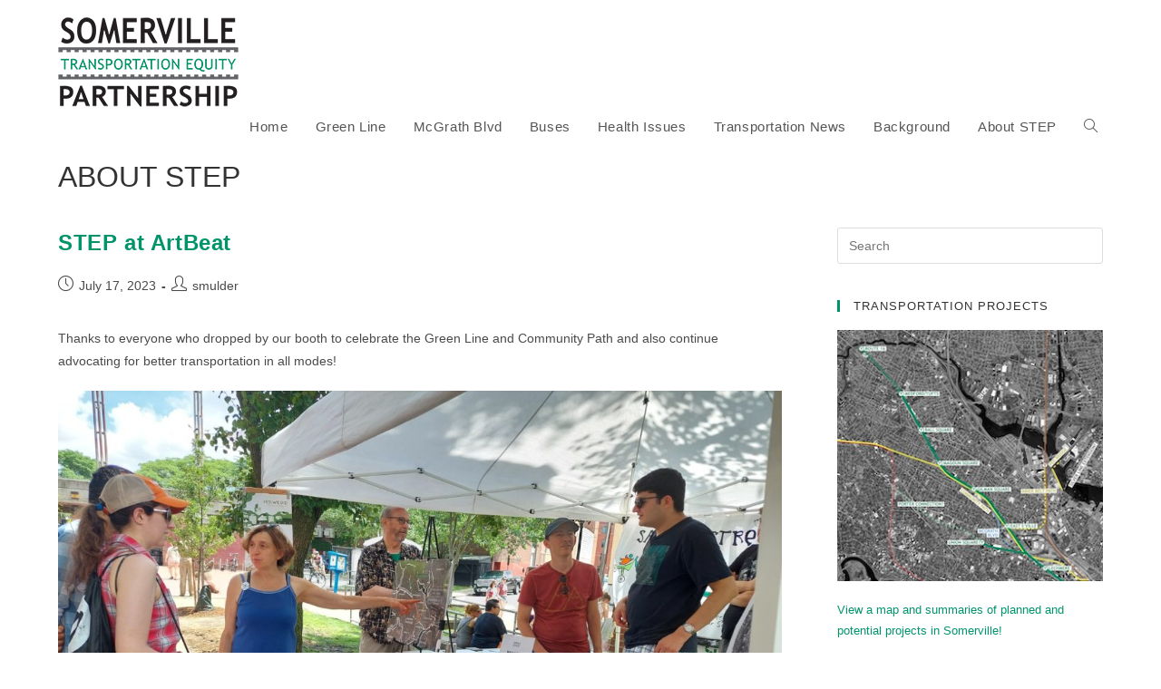

--- FILE ---
content_type: text/html; charset=UTF-8
request_url: https://www.somervillestep.org/category/about-step/
body_size: 13850
content:
<!DOCTYPE html>
<html class="html" lang="en-US">
<head>
	<meta charset="UTF-8">
	<link rel="profile" href="https://gmpg.org/xfn/11">

	<title>About STEP &#8211; Somerville Transportation Equity Partnership</title>
<meta name='robots' content='max-image-preview:large' />
	<style>img:is([sizes="auto" i], [sizes^="auto," i]) { contain-intrinsic-size: 3000px 1500px }</style>
	<meta name="viewport" content="width=device-width, initial-scale=1"><link rel="alternate" type="application/rss+xml" title="Somerville Transportation Equity Partnership &raquo; Feed" href="https://www.somervillestep.org/feed/" />
<link rel="alternate" type="application/rss+xml" title="Somerville Transportation Equity Partnership &raquo; Comments Feed" href="https://www.somervillestep.org/comments/feed/" />
<link rel="alternate" type="application/rss+xml" title="Somerville Transportation Equity Partnership &raquo; About STEP Category Feed" href="https://www.somervillestep.org/category/about-step/feed/" />
		<!-- This site uses the Google Analytics by MonsterInsights plugin v9.4.1 - Using Analytics tracking - https://www.monsterinsights.com/ -->
		<!-- Note: MonsterInsights is not currently configured on this site. The site owner needs to authenticate with Google Analytics in the MonsterInsights settings panel. -->
					<!-- No tracking code set -->
				<!-- / Google Analytics by MonsterInsights -->
		<script>
window._wpemojiSettings = {"baseUrl":"https:\/\/s.w.org\/images\/core\/emoji\/15.0.3\/72x72\/","ext":".png","svgUrl":"https:\/\/s.w.org\/images\/core\/emoji\/15.0.3\/svg\/","svgExt":".svg","source":{"concatemoji":"https:\/\/www.somervillestep.org\/wp-includes\/js\/wp-emoji-release.min.js?ver=f1d25910df5fb90c5aacc3b6ee5e9c70"}};
/*! This file is auto-generated */
!function(i,n){var o,s,e;function c(e){try{var t={supportTests:e,timestamp:(new Date).valueOf()};sessionStorage.setItem(o,JSON.stringify(t))}catch(e){}}function p(e,t,n){e.clearRect(0,0,e.canvas.width,e.canvas.height),e.fillText(t,0,0);var t=new Uint32Array(e.getImageData(0,0,e.canvas.width,e.canvas.height).data),r=(e.clearRect(0,0,e.canvas.width,e.canvas.height),e.fillText(n,0,0),new Uint32Array(e.getImageData(0,0,e.canvas.width,e.canvas.height).data));return t.every(function(e,t){return e===r[t]})}function u(e,t,n){switch(t){case"flag":return n(e,"\ud83c\udff3\ufe0f\u200d\u26a7\ufe0f","\ud83c\udff3\ufe0f\u200b\u26a7\ufe0f")?!1:!n(e,"\ud83c\uddfa\ud83c\uddf3","\ud83c\uddfa\u200b\ud83c\uddf3")&&!n(e,"\ud83c\udff4\udb40\udc67\udb40\udc62\udb40\udc65\udb40\udc6e\udb40\udc67\udb40\udc7f","\ud83c\udff4\u200b\udb40\udc67\u200b\udb40\udc62\u200b\udb40\udc65\u200b\udb40\udc6e\u200b\udb40\udc67\u200b\udb40\udc7f");case"emoji":return!n(e,"\ud83d\udc26\u200d\u2b1b","\ud83d\udc26\u200b\u2b1b")}return!1}function f(e,t,n){var r="undefined"!=typeof WorkerGlobalScope&&self instanceof WorkerGlobalScope?new OffscreenCanvas(300,150):i.createElement("canvas"),a=r.getContext("2d",{willReadFrequently:!0}),o=(a.textBaseline="top",a.font="600 32px Arial",{});return e.forEach(function(e){o[e]=t(a,e,n)}),o}function t(e){var t=i.createElement("script");t.src=e,t.defer=!0,i.head.appendChild(t)}"undefined"!=typeof Promise&&(o="wpEmojiSettingsSupports",s=["flag","emoji"],n.supports={everything:!0,everythingExceptFlag:!0},e=new Promise(function(e){i.addEventListener("DOMContentLoaded",e,{once:!0})}),new Promise(function(t){var n=function(){try{var e=JSON.parse(sessionStorage.getItem(o));if("object"==typeof e&&"number"==typeof e.timestamp&&(new Date).valueOf()<e.timestamp+604800&&"object"==typeof e.supportTests)return e.supportTests}catch(e){}return null}();if(!n){if("undefined"!=typeof Worker&&"undefined"!=typeof OffscreenCanvas&&"undefined"!=typeof URL&&URL.createObjectURL&&"undefined"!=typeof Blob)try{var e="postMessage("+f.toString()+"("+[JSON.stringify(s),u.toString(),p.toString()].join(",")+"));",r=new Blob([e],{type:"text/javascript"}),a=new Worker(URL.createObjectURL(r),{name:"wpTestEmojiSupports"});return void(a.onmessage=function(e){c(n=e.data),a.terminate(),t(n)})}catch(e){}c(n=f(s,u,p))}t(n)}).then(function(e){for(var t in e)n.supports[t]=e[t],n.supports.everything=n.supports.everything&&n.supports[t],"flag"!==t&&(n.supports.everythingExceptFlag=n.supports.everythingExceptFlag&&n.supports[t]);n.supports.everythingExceptFlag=n.supports.everythingExceptFlag&&!n.supports.flag,n.DOMReady=!1,n.readyCallback=function(){n.DOMReady=!0}}).then(function(){return e}).then(function(){var e;n.supports.everything||(n.readyCallback(),(e=n.source||{}).concatemoji?t(e.concatemoji):e.wpemoji&&e.twemoji&&(t(e.twemoji),t(e.wpemoji)))}))}((window,document),window._wpemojiSettings);
</script>
<style id='wp-emoji-styles-inline-css'>

	img.wp-smiley, img.emoji {
		display: inline !important;
		border: none !important;
		box-shadow: none !important;
		height: 1em !important;
		width: 1em !important;
		margin: 0 0.07em !important;
		vertical-align: -0.1em !important;
		background: none !important;
		padding: 0 !important;
	}
</style>
<link rel='stylesheet' id='wp-block-library-css' href='https://www.somervillestep.org/wp-includes/css/dist/block-library/style.min.css?ver=f1d25910df5fb90c5aacc3b6ee5e9c70' media='all' />
<style id='wp-block-library-theme-inline-css'>
.wp-block-audio :where(figcaption){color:#555;font-size:13px;text-align:center}.is-dark-theme .wp-block-audio :where(figcaption){color:#ffffffa6}.wp-block-audio{margin:0 0 1em}.wp-block-code{border:1px solid #ccc;border-radius:4px;font-family:Menlo,Consolas,monaco,monospace;padding:.8em 1em}.wp-block-embed :where(figcaption){color:#555;font-size:13px;text-align:center}.is-dark-theme .wp-block-embed :where(figcaption){color:#ffffffa6}.wp-block-embed{margin:0 0 1em}.blocks-gallery-caption{color:#555;font-size:13px;text-align:center}.is-dark-theme .blocks-gallery-caption{color:#ffffffa6}:root :where(.wp-block-image figcaption){color:#555;font-size:13px;text-align:center}.is-dark-theme :root :where(.wp-block-image figcaption){color:#ffffffa6}.wp-block-image{margin:0 0 1em}.wp-block-pullquote{border-bottom:4px solid;border-top:4px solid;color:currentColor;margin-bottom:1.75em}.wp-block-pullquote cite,.wp-block-pullquote footer,.wp-block-pullquote__citation{color:currentColor;font-size:.8125em;font-style:normal;text-transform:uppercase}.wp-block-quote{border-left:.25em solid;margin:0 0 1.75em;padding-left:1em}.wp-block-quote cite,.wp-block-quote footer{color:currentColor;font-size:.8125em;font-style:normal;position:relative}.wp-block-quote:where(.has-text-align-right){border-left:none;border-right:.25em solid;padding-left:0;padding-right:1em}.wp-block-quote:where(.has-text-align-center){border:none;padding-left:0}.wp-block-quote.is-large,.wp-block-quote.is-style-large,.wp-block-quote:where(.is-style-plain){border:none}.wp-block-search .wp-block-search__label{font-weight:700}.wp-block-search__button{border:1px solid #ccc;padding:.375em .625em}:where(.wp-block-group.has-background){padding:1.25em 2.375em}.wp-block-separator.has-css-opacity{opacity:.4}.wp-block-separator{border:none;border-bottom:2px solid;margin-left:auto;margin-right:auto}.wp-block-separator.has-alpha-channel-opacity{opacity:1}.wp-block-separator:not(.is-style-wide):not(.is-style-dots){width:100px}.wp-block-separator.has-background:not(.is-style-dots){border-bottom:none;height:1px}.wp-block-separator.has-background:not(.is-style-wide):not(.is-style-dots){height:2px}.wp-block-table{margin:0 0 1em}.wp-block-table td,.wp-block-table th{word-break:normal}.wp-block-table :where(figcaption){color:#555;font-size:13px;text-align:center}.is-dark-theme .wp-block-table :where(figcaption){color:#ffffffa6}.wp-block-video :where(figcaption){color:#555;font-size:13px;text-align:center}.is-dark-theme .wp-block-video :where(figcaption){color:#ffffffa6}.wp-block-video{margin:0 0 1em}:root :where(.wp-block-template-part.has-background){margin-bottom:0;margin-top:0;padding:1.25em 2.375em}
</style>
<style id='classic-theme-styles-inline-css'>
/*! This file is auto-generated */
.wp-block-button__link{color:#fff;background-color:#32373c;border-radius:9999px;box-shadow:none;text-decoration:none;padding:calc(.667em + 2px) calc(1.333em + 2px);font-size:1.125em}.wp-block-file__button{background:#32373c;color:#fff;text-decoration:none}
</style>
<style id='global-styles-inline-css'>
:root{--wp--preset--aspect-ratio--square: 1;--wp--preset--aspect-ratio--4-3: 4/3;--wp--preset--aspect-ratio--3-4: 3/4;--wp--preset--aspect-ratio--3-2: 3/2;--wp--preset--aspect-ratio--2-3: 2/3;--wp--preset--aspect-ratio--16-9: 16/9;--wp--preset--aspect-ratio--9-16: 9/16;--wp--preset--color--black: #000000;--wp--preset--color--cyan-bluish-gray: #abb8c3;--wp--preset--color--white: #ffffff;--wp--preset--color--pale-pink: #f78da7;--wp--preset--color--vivid-red: #cf2e2e;--wp--preset--color--luminous-vivid-orange: #ff6900;--wp--preset--color--luminous-vivid-amber: #fcb900;--wp--preset--color--light-green-cyan: #7bdcb5;--wp--preset--color--vivid-green-cyan: #00d084;--wp--preset--color--pale-cyan-blue: #8ed1fc;--wp--preset--color--vivid-cyan-blue: #0693e3;--wp--preset--color--vivid-purple: #9b51e0;--wp--preset--gradient--vivid-cyan-blue-to-vivid-purple: linear-gradient(135deg,rgba(6,147,227,1) 0%,rgb(155,81,224) 100%);--wp--preset--gradient--light-green-cyan-to-vivid-green-cyan: linear-gradient(135deg,rgb(122,220,180) 0%,rgb(0,208,130) 100%);--wp--preset--gradient--luminous-vivid-amber-to-luminous-vivid-orange: linear-gradient(135deg,rgba(252,185,0,1) 0%,rgba(255,105,0,1) 100%);--wp--preset--gradient--luminous-vivid-orange-to-vivid-red: linear-gradient(135deg,rgba(255,105,0,1) 0%,rgb(207,46,46) 100%);--wp--preset--gradient--very-light-gray-to-cyan-bluish-gray: linear-gradient(135deg,rgb(238,238,238) 0%,rgb(169,184,195) 100%);--wp--preset--gradient--cool-to-warm-spectrum: linear-gradient(135deg,rgb(74,234,220) 0%,rgb(151,120,209) 20%,rgb(207,42,186) 40%,rgb(238,44,130) 60%,rgb(251,105,98) 80%,rgb(254,248,76) 100%);--wp--preset--gradient--blush-light-purple: linear-gradient(135deg,rgb(255,206,236) 0%,rgb(152,150,240) 100%);--wp--preset--gradient--blush-bordeaux: linear-gradient(135deg,rgb(254,205,165) 0%,rgb(254,45,45) 50%,rgb(107,0,62) 100%);--wp--preset--gradient--luminous-dusk: linear-gradient(135deg,rgb(255,203,112) 0%,rgb(199,81,192) 50%,rgb(65,88,208) 100%);--wp--preset--gradient--pale-ocean: linear-gradient(135deg,rgb(255,245,203) 0%,rgb(182,227,212) 50%,rgb(51,167,181) 100%);--wp--preset--gradient--electric-grass: linear-gradient(135deg,rgb(202,248,128) 0%,rgb(113,206,126) 100%);--wp--preset--gradient--midnight: linear-gradient(135deg,rgb(2,3,129) 0%,rgb(40,116,252) 100%);--wp--preset--font-size--small: 13px;--wp--preset--font-size--medium: 20px;--wp--preset--font-size--large: 36px;--wp--preset--font-size--x-large: 42px;--wp--preset--spacing--20: 0.44rem;--wp--preset--spacing--30: 0.67rem;--wp--preset--spacing--40: 1rem;--wp--preset--spacing--50: 1.5rem;--wp--preset--spacing--60: 2.25rem;--wp--preset--spacing--70: 3.38rem;--wp--preset--spacing--80: 5.06rem;--wp--preset--shadow--natural: 6px 6px 9px rgba(0, 0, 0, 0.2);--wp--preset--shadow--deep: 12px 12px 50px rgba(0, 0, 0, 0.4);--wp--preset--shadow--sharp: 6px 6px 0px rgba(0, 0, 0, 0.2);--wp--preset--shadow--outlined: 6px 6px 0px -3px rgba(255, 255, 255, 1), 6px 6px rgba(0, 0, 0, 1);--wp--preset--shadow--crisp: 6px 6px 0px rgba(0, 0, 0, 1);}:where(.is-layout-flex){gap: 0.5em;}:where(.is-layout-grid){gap: 0.5em;}body .is-layout-flex{display: flex;}.is-layout-flex{flex-wrap: wrap;align-items: center;}.is-layout-flex > :is(*, div){margin: 0;}body .is-layout-grid{display: grid;}.is-layout-grid > :is(*, div){margin: 0;}:where(.wp-block-columns.is-layout-flex){gap: 2em;}:where(.wp-block-columns.is-layout-grid){gap: 2em;}:where(.wp-block-post-template.is-layout-flex){gap: 1.25em;}:where(.wp-block-post-template.is-layout-grid){gap: 1.25em;}.has-black-color{color: var(--wp--preset--color--black) !important;}.has-cyan-bluish-gray-color{color: var(--wp--preset--color--cyan-bluish-gray) !important;}.has-white-color{color: var(--wp--preset--color--white) !important;}.has-pale-pink-color{color: var(--wp--preset--color--pale-pink) !important;}.has-vivid-red-color{color: var(--wp--preset--color--vivid-red) !important;}.has-luminous-vivid-orange-color{color: var(--wp--preset--color--luminous-vivid-orange) !important;}.has-luminous-vivid-amber-color{color: var(--wp--preset--color--luminous-vivid-amber) !important;}.has-light-green-cyan-color{color: var(--wp--preset--color--light-green-cyan) !important;}.has-vivid-green-cyan-color{color: var(--wp--preset--color--vivid-green-cyan) !important;}.has-pale-cyan-blue-color{color: var(--wp--preset--color--pale-cyan-blue) !important;}.has-vivid-cyan-blue-color{color: var(--wp--preset--color--vivid-cyan-blue) !important;}.has-vivid-purple-color{color: var(--wp--preset--color--vivid-purple) !important;}.has-black-background-color{background-color: var(--wp--preset--color--black) !important;}.has-cyan-bluish-gray-background-color{background-color: var(--wp--preset--color--cyan-bluish-gray) !important;}.has-white-background-color{background-color: var(--wp--preset--color--white) !important;}.has-pale-pink-background-color{background-color: var(--wp--preset--color--pale-pink) !important;}.has-vivid-red-background-color{background-color: var(--wp--preset--color--vivid-red) !important;}.has-luminous-vivid-orange-background-color{background-color: var(--wp--preset--color--luminous-vivid-orange) !important;}.has-luminous-vivid-amber-background-color{background-color: var(--wp--preset--color--luminous-vivid-amber) !important;}.has-light-green-cyan-background-color{background-color: var(--wp--preset--color--light-green-cyan) !important;}.has-vivid-green-cyan-background-color{background-color: var(--wp--preset--color--vivid-green-cyan) !important;}.has-pale-cyan-blue-background-color{background-color: var(--wp--preset--color--pale-cyan-blue) !important;}.has-vivid-cyan-blue-background-color{background-color: var(--wp--preset--color--vivid-cyan-blue) !important;}.has-vivid-purple-background-color{background-color: var(--wp--preset--color--vivid-purple) !important;}.has-black-border-color{border-color: var(--wp--preset--color--black) !important;}.has-cyan-bluish-gray-border-color{border-color: var(--wp--preset--color--cyan-bluish-gray) !important;}.has-white-border-color{border-color: var(--wp--preset--color--white) !important;}.has-pale-pink-border-color{border-color: var(--wp--preset--color--pale-pink) !important;}.has-vivid-red-border-color{border-color: var(--wp--preset--color--vivid-red) !important;}.has-luminous-vivid-orange-border-color{border-color: var(--wp--preset--color--luminous-vivid-orange) !important;}.has-luminous-vivid-amber-border-color{border-color: var(--wp--preset--color--luminous-vivid-amber) !important;}.has-light-green-cyan-border-color{border-color: var(--wp--preset--color--light-green-cyan) !important;}.has-vivid-green-cyan-border-color{border-color: var(--wp--preset--color--vivid-green-cyan) !important;}.has-pale-cyan-blue-border-color{border-color: var(--wp--preset--color--pale-cyan-blue) !important;}.has-vivid-cyan-blue-border-color{border-color: var(--wp--preset--color--vivid-cyan-blue) !important;}.has-vivid-purple-border-color{border-color: var(--wp--preset--color--vivid-purple) !important;}.has-vivid-cyan-blue-to-vivid-purple-gradient-background{background: var(--wp--preset--gradient--vivid-cyan-blue-to-vivid-purple) !important;}.has-light-green-cyan-to-vivid-green-cyan-gradient-background{background: var(--wp--preset--gradient--light-green-cyan-to-vivid-green-cyan) !important;}.has-luminous-vivid-amber-to-luminous-vivid-orange-gradient-background{background: var(--wp--preset--gradient--luminous-vivid-amber-to-luminous-vivid-orange) !important;}.has-luminous-vivid-orange-to-vivid-red-gradient-background{background: var(--wp--preset--gradient--luminous-vivid-orange-to-vivid-red) !important;}.has-very-light-gray-to-cyan-bluish-gray-gradient-background{background: var(--wp--preset--gradient--very-light-gray-to-cyan-bluish-gray) !important;}.has-cool-to-warm-spectrum-gradient-background{background: var(--wp--preset--gradient--cool-to-warm-spectrum) !important;}.has-blush-light-purple-gradient-background{background: var(--wp--preset--gradient--blush-light-purple) !important;}.has-blush-bordeaux-gradient-background{background: var(--wp--preset--gradient--blush-bordeaux) !important;}.has-luminous-dusk-gradient-background{background: var(--wp--preset--gradient--luminous-dusk) !important;}.has-pale-ocean-gradient-background{background: var(--wp--preset--gradient--pale-ocean) !important;}.has-electric-grass-gradient-background{background: var(--wp--preset--gradient--electric-grass) !important;}.has-midnight-gradient-background{background: var(--wp--preset--gradient--midnight) !important;}.has-small-font-size{font-size: var(--wp--preset--font-size--small) !important;}.has-medium-font-size{font-size: var(--wp--preset--font-size--medium) !important;}.has-large-font-size{font-size: var(--wp--preset--font-size--large) !important;}.has-x-large-font-size{font-size: var(--wp--preset--font-size--x-large) !important;}
:where(.wp-block-post-template.is-layout-flex){gap: 1.25em;}:where(.wp-block-post-template.is-layout-grid){gap: 1.25em;}
:where(.wp-block-columns.is-layout-flex){gap: 2em;}:where(.wp-block-columns.is-layout-grid){gap: 2em;}
:root :where(.wp-block-pullquote){font-size: 1.5em;line-height: 1.6;}
</style>
<link rel='stylesheet' id='wordpress-file-upload-style-css' href='https://www.somervillestep.org/wp-content/plugins/wp-file-upload/css/wordpress_file_upload_style.css?ver=f1d25910df5fb90c5aacc3b6ee5e9c70' media='all' />
<link rel='stylesheet' id='wordpress-file-upload-style-safe-css' href='https://www.somervillestep.org/wp-content/plugins/wp-file-upload/css/wordpress_file_upload_style_safe.css?ver=f1d25910df5fb90c5aacc3b6ee5e9c70' media='all' />
<link rel='stylesheet' id='wordpress-file-upload-adminbar-style-css' href='https://www.somervillestep.org/wp-content/plugins/wp-file-upload/css/wordpress_file_upload_adminbarstyle.css?ver=f1d25910df5fb90c5aacc3b6ee5e9c70' media='all' />
<link rel='stylesheet' id='jquery-ui-css-css' href='https://www.somervillestep.org/wp-content/plugins/wp-file-upload/vendor/jquery/jquery-ui.min.css?ver=f1d25910df5fb90c5aacc3b6ee5e9c70' media='all' />
<link rel='stylesheet' id='jquery-ui-timepicker-addon-css-css' href='https://www.somervillestep.org/wp-content/plugins/wp-file-upload/vendor/jquery/jquery-ui-timepicker-addon.min.css?ver=f1d25910df5fb90c5aacc3b6ee5e9c70' media='all' />
<link rel='stylesheet' id='font-awesome-css' href='https://www.somervillestep.org/wp-content/themes/oceanwp/assets/fonts/fontawesome/css/all.min.css?ver=6.7.2' media='all' />
<link rel='stylesheet' id='simple-line-icons-css' href='https://www.somervillestep.org/wp-content/themes/oceanwp/assets/css/third/simple-line-icons.min.css?ver=2.4.0' media='all' />
<link rel='stylesheet' id='oceanwp-style-css' href='https://www.somervillestep.org/wp-content/themes/oceanwp/assets/css/style.min.css?ver=4.0.6' media='all' />
        <script>
            /* <![CDATA[ */
            var rcewpp = {
                "ajax_url":"https://www.somervillestep.org/wp-admin/admin-ajax.php",
                "nonce": "7292f967e8",
                "home_url": "https://www.somervillestep.org/",
                "settings_icon": 'https://www.somervillestep.org/wp-content/plugins/export-wp-page-to-static-html/admin/images/settings.png',
                "settings_hover_icon": 'https://www.somervillestep.org/wp-content/plugins/export-wp-page-to-static-html/admin/images/settings_hover.png'
            };
            /* ]]\> */
        </script>
        <!--[if lt IE 8]>
<script src="https://www.somervillestep.org/wp-includes/js/json2.min.js?ver=2015-05-03" id="json2-js"></script>
<![endif]-->
<script src="https://www.somervillestep.org/wp-content/plugins/wp-file-upload/js/wordpress_file_upload_functions.js?ver=f1d25910df5fb90c5aacc3b6ee5e9c70" id="wordpress_file_upload_script-js"></script>
<script src="https://www.somervillestep.org/wp-includes/js/jquery/jquery.min.js?ver=3.7.1" id="jquery-core-js"></script>
<script src="https://www.somervillestep.org/wp-includes/js/jquery/jquery-migrate.min.js?ver=3.4.1" id="jquery-migrate-js"></script>
<script src="https://www.somervillestep.org/wp-includes/js/jquery/ui/core.min.js?ver=1.13.3" id="jquery-ui-core-js"></script>
<script src="https://www.somervillestep.org/wp-includes/js/jquery/ui/datepicker.min.js?ver=1.13.3" id="jquery-ui-datepicker-js"></script>
<script id="jquery-ui-datepicker-js-after">
jQuery(function(jQuery){jQuery.datepicker.setDefaults({"closeText":"Close","currentText":"Today","monthNames":["January","February","March","April","May","June","July","August","September","October","November","December"],"monthNamesShort":["Jan","Feb","Mar","Apr","May","Jun","Jul","Aug","Sep","Oct","Nov","Dec"],"nextText":"Next","prevText":"Previous","dayNames":["Sunday","Monday","Tuesday","Wednesday","Thursday","Friday","Saturday"],"dayNamesShort":["Sun","Mon","Tue","Wed","Thu","Fri","Sat"],"dayNamesMin":["S","M","T","W","T","F","S"],"dateFormat":"MM d, yy","firstDay":1,"isRTL":false});});
</script>
<script src="https://www.somervillestep.org/wp-content/plugins/wp-file-upload/vendor/jquery/jquery-ui-timepicker-addon.min.js?ver=f1d25910df5fb90c5aacc3b6ee5e9c70" id="jquery-ui-timepicker-addon-js-js"></script>
<link rel="https://api.w.org/" href="https://www.somervillestep.org/wp-json/" /><link rel="alternate" title="JSON" type="application/json" href="https://www.somervillestep.org/wp-json/wp/v2/categories/5" /><link rel="EditURI" type="application/rsd+xml" title="RSD" href="https://www.somervillestep.org/xmlrpc.php?rsd" />


<!-- Jetpack Open Graph Tags -->
<meta property="og:type" content="website" />
<meta property="og:title" content="About STEP &#8211; Somerville Transportation Equity Partnership" />
<meta property="og:url" content="https://www.somervillestep.org/category/about-step/" />
<meta property="og:site_name" content="Somerville Transportation Equity Partnership" />
<meta property="og:image" content="https://s0.wp.com/i/blank.jpg" />
<meta property="og:image:alt" content="" />
<meta property="og:locale" content="en_US" />

<!-- End Jetpack Open Graph Tags -->
<!-- OceanWP CSS -->
<style type="text/css">
/* Colors */a:hover,a.light:hover,.theme-heading .text::before,.theme-heading .text::after,#top-bar-content >a:hover,#top-bar-social li.oceanwp-email a:hover,#site-navigation-wrap .dropdown-menu >li >a:hover,#site-header.medium-header #medium-searchform button:hover,.oceanwp-mobile-menu-icon a:hover,.blog-entry.post .blog-entry-header .entry-title a:hover,.blog-entry.post .blog-entry-readmore a:hover,.blog-entry.thumbnail-entry .blog-entry-category a,ul.meta li a:hover,.dropcap,.single nav.post-navigation .nav-links .title,body .related-post-title a:hover,body #wp-calendar caption,body .contact-info-widget.default i,body .contact-info-widget.big-icons i,body .custom-links-widget .oceanwp-custom-links li a:hover,body .custom-links-widget .oceanwp-custom-links li a:hover:before,body .posts-thumbnails-widget li a:hover,body .social-widget li.oceanwp-email a:hover,.comment-author .comment-meta .comment-reply-link,#respond #cancel-comment-reply-link:hover,#footer-widgets .footer-box a:hover,#footer-bottom a:hover,#footer-bottom #footer-bottom-menu a:hover,.sidr a:hover,.sidr-class-dropdown-toggle:hover,.sidr-class-menu-item-has-children.active >a,.sidr-class-menu-item-has-children.active >a >.sidr-class-dropdown-toggle,input[type=checkbox]:checked:before{color:#00946b}.single nav.post-navigation .nav-links .title .owp-icon use,.blog-entry.post .blog-entry-readmore a:hover .owp-icon use,body .contact-info-widget.default .owp-icon use,body .contact-info-widget.big-icons .owp-icon use{stroke:#00946b}input[type="button"],input[type="reset"],input[type="submit"],button[type="submit"],.button,#site-navigation-wrap .dropdown-menu >li.btn >a >span,.thumbnail:hover i,.thumbnail:hover .link-post-svg-icon,.post-quote-content,.omw-modal .omw-close-modal,body .contact-info-widget.big-icons li:hover i,body .contact-info-widget.big-icons li:hover .owp-icon,body div.wpforms-container-full .wpforms-form input[type=submit],body div.wpforms-container-full .wpforms-form button[type=submit],body div.wpforms-container-full .wpforms-form .wpforms-page-button,.woocommerce-cart .wp-element-button,.woocommerce-checkout .wp-element-button,.wp-block-button__link{background-color:#00946b}.widget-title{border-color:#00946b}blockquote{border-color:#00946b}.wp-block-quote{border-color:#00946b}#searchform-dropdown{border-color:#00946b}.dropdown-menu .sub-menu{border-color:#00946b}.blog-entry.large-entry .blog-entry-readmore a:hover{border-color:#00946b}.oceanwp-newsletter-form-wrap input[type="email"]:focus{border-color:#00946b}.social-widget li.oceanwp-email a:hover{border-color:#00946b}#respond #cancel-comment-reply-link:hover{border-color:#00946b}body .contact-info-widget.big-icons li:hover i{border-color:#00946b}body .contact-info-widget.big-icons li:hover .owp-icon{border-color:#00946b}#footer-widgets .oceanwp-newsletter-form-wrap input[type="email"]:focus{border-color:#00946b}input[type="button"]:hover,input[type="reset"]:hover,input[type="submit"]:hover,button[type="submit"]:hover,input[type="button"]:focus,input[type="reset"]:focus,input[type="submit"]:focus,button[type="submit"]:focus,.button:hover,.button:focus,#site-navigation-wrap .dropdown-menu >li.btn >a:hover >span,.post-quote-author,.omw-modal .omw-close-modal:hover,body div.wpforms-container-full .wpforms-form input[type=submit]:hover,body div.wpforms-container-full .wpforms-form button[type=submit]:hover,body div.wpforms-container-full .wpforms-form .wpforms-page-button:hover,.woocommerce-cart .wp-element-button:hover,.woocommerce-checkout .wp-element-button:hover,.wp-block-button__link:hover{background-color:#00946b}table th,table td,hr,.content-area,body.content-left-sidebar #content-wrap .content-area,.content-left-sidebar .content-area,#top-bar-wrap,#site-header,#site-header.top-header #search-toggle,.dropdown-menu ul li,.centered-minimal-page-header,.blog-entry.post,.blog-entry.grid-entry .blog-entry-inner,.blog-entry.thumbnail-entry .blog-entry-bottom,.single-post .entry-title,.single .entry-share-wrap .entry-share,.single .entry-share,.single .entry-share ul li a,.single nav.post-navigation,.single nav.post-navigation .nav-links .nav-previous,#author-bio,#author-bio .author-bio-avatar,#author-bio .author-bio-social li a,#related-posts,#comments,.comment-body,#respond #cancel-comment-reply-link,#blog-entries .type-page,.page-numbers a,.page-numbers span:not(.elementor-screen-only),.page-links span,body #wp-calendar caption,body #wp-calendar th,body #wp-calendar tbody,body .contact-info-widget.default i,body .contact-info-widget.big-icons i,body .contact-info-widget.big-icons .owp-icon,body .contact-info-widget.default .owp-icon,body .posts-thumbnails-widget li,body .tagcloud a{border-color:#ffffff}a{color:#00946b}a .owp-icon use{stroke:#00946b}a:hover{color:#00946b}a:hover .owp-icon use{stroke:#00946b}body .theme-button,body input[type="submit"],body button[type="submit"],body button,body .button,body div.wpforms-container-full .wpforms-form input[type=submit],body div.wpforms-container-full .wpforms-form button[type=submit],body div.wpforms-container-full .wpforms-form .wpforms-page-button,.woocommerce-cart .wp-element-button,.woocommerce-checkout .wp-element-button,.wp-block-button__link{border-color:#ffffff}body .theme-button:hover,body input[type="submit"]:hover,body button[type="submit"]:hover,body button:hover,body .button:hover,body div.wpforms-container-full .wpforms-form input[type=submit]:hover,body div.wpforms-container-full .wpforms-form input[type=submit]:active,body div.wpforms-container-full .wpforms-form button[type=submit]:hover,body div.wpforms-container-full .wpforms-form button[type=submit]:active,body div.wpforms-container-full .wpforms-form .wpforms-page-button:hover,body div.wpforms-container-full .wpforms-form .wpforms-page-button:active,.woocommerce-cart .wp-element-button:hover,.woocommerce-checkout .wp-element-button:hover,.wp-block-button__link:hover{border-color:#ffffff}/* OceanWP Style Settings CSS */.theme-button,input[type="submit"],button[type="submit"],button,.button,body div.wpforms-container-full .wpforms-form input[type=submit],body div.wpforms-container-full .wpforms-form button[type=submit],body div.wpforms-container-full .wpforms-form .wpforms-page-button{border-style:solid}.theme-button,input[type="submit"],button[type="submit"],button,.button,body div.wpforms-container-full .wpforms-form input[type=submit],body div.wpforms-container-full .wpforms-form button[type=submit],body div.wpforms-container-full .wpforms-form .wpforms-page-button{border-width:1px}form input[type="text"],form input[type="password"],form input[type="email"],form input[type="url"],form input[type="date"],form input[type="month"],form input[type="time"],form input[type="datetime"],form input[type="datetime-local"],form input[type="week"],form input[type="number"],form input[type="search"],form input[type="tel"],form input[type="color"],form select,form textarea,.woocommerce .woocommerce-checkout .select2-container--default .select2-selection--single{border-style:solid}body div.wpforms-container-full .wpforms-form input[type=date],body div.wpforms-container-full .wpforms-form input[type=datetime],body div.wpforms-container-full .wpforms-form input[type=datetime-local],body div.wpforms-container-full .wpforms-form input[type=email],body div.wpforms-container-full .wpforms-form input[type=month],body div.wpforms-container-full .wpforms-form input[type=number],body div.wpforms-container-full .wpforms-form input[type=password],body div.wpforms-container-full .wpforms-form input[type=range],body div.wpforms-container-full .wpforms-form input[type=search],body div.wpforms-container-full .wpforms-form input[type=tel],body div.wpforms-container-full .wpforms-form input[type=text],body div.wpforms-container-full .wpforms-form input[type=time],body div.wpforms-container-full .wpforms-form input[type=url],body div.wpforms-container-full .wpforms-form input[type=week],body div.wpforms-container-full .wpforms-form select,body div.wpforms-container-full .wpforms-form textarea{border-style:solid}form input[type="text"],form input[type="password"],form input[type="email"],form input[type="url"],form input[type="date"],form input[type="month"],form input[type="time"],form input[type="datetime"],form input[type="datetime-local"],form input[type="week"],form input[type="number"],form input[type="search"],form input[type="tel"],form input[type="color"],form select,form textarea{border-radius:3px}body div.wpforms-container-full .wpforms-form input[type=date],body div.wpforms-container-full .wpforms-form input[type=datetime],body div.wpforms-container-full .wpforms-form input[type=datetime-local],body div.wpforms-container-full .wpforms-form input[type=email],body div.wpforms-container-full .wpforms-form input[type=month],body div.wpforms-container-full .wpforms-form input[type=number],body div.wpforms-container-full .wpforms-form input[type=password],body div.wpforms-container-full .wpforms-form input[type=range],body div.wpforms-container-full .wpforms-form input[type=search],body div.wpforms-container-full .wpforms-form input[type=tel],body div.wpforms-container-full .wpforms-form input[type=text],body div.wpforms-container-full .wpforms-form input[type=time],body div.wpforms-container-full .wpforms-form input[type=url],body div.wpforms-container-full .wpforms-form input[type=week],body div.wpforms-container-full .wpforms-form select,body div.wpforms-container-full .wpforms-form textarea{border-radius:3px}.page-header,.has-transparent-header .page-header{padding:34px 0 0 0}/* Header */#site-logo #site-logo-inner,.oceanwp-social-menu .social-menu-inner,#site-header.full_screen-header .menu-bar-inner,.after-header-content .after-header-content-inner{height:30px}#site-navigation-wrap .dropdown-menu >li >a,#site-navigation-wrap .dropdown-menu >li >span.opl-logout-link,.oceanwp-mobile-menu-icon a,.mobile-menu-close,.after-header-content-inner >a{line-height:30px}#site-header-inner{padding:10px 6px 0 0}#site-header.has-header-media .overlay-header-media{background-color:rgba(0,0,0,0.5)}#site-header{border-color:#ffffff}/* Blog CSS */.ocean-single-post-header ul.meta-item li a:hover{color:#333333}/* Sidebar */.widget-area{background-color:#ffffff}.widget-title{border-color:#00946b}.page-header{background-color:#ffffff}/* Typography */body{font-size:14px;line-height:1.8}h1,h2,h3,h4,h5,h6,.theme-heading,.widget-title,.oceanwp-widget-recent-posts-title,.comment-reply-title,.entry-title,.sidebar-box .widget-title{line-height:1.1}h1{font-size:23px;line-height:1.4}h2{font-size:20px;line-height:1.4}h3{font-size:18px;line-height:1.4}h4{font-size:17px;line-height:1.4}h5{font-size:14px;line-height:1.4}h6{font-size:15px;line-height:1.4}.page-header .page-header-title,.page-header.background-image-page-header .page-header-title{font-size:32px;line-height:0.4;text-transform:uppercase}.page-header .page-subheading{font-size:15px;line-height:1.8}.site-breadcrumbs,.site-breadcrumbs a{font-size:0;line-height:1.4}#top-bar-content,#top-bar-social-alt{font-size:12px;line-height:1.8}#site-logo a.site-logo-text{font-size:24px;line-height:1.8}#site-navigation-wrap .dropdown-menu >li >a,#site-header.full_screen-header .fs-dropdown-menu >li >a,#site-header.top-header #site-navigation-wrap .dropdown-menu >li >a,#site-header.center-header #site-navigation-wrap .dropdown-menu >li >a,#site-header.medium-header #site-navigation-wrap .dropdown-menu >li >a,.oceanwp-mobile-menu-icon a{font-size:15px}.dropdown-menu ul li a.menu-link,#site-header.full_screen-header .fs-dropdown-menu ul.sub-menu li a{font-size:12px;line-height:1.2;letter-spacing:.6px}.sidr-class-dropdown-menu li a,a.sidr-class-toggle-sidr-close,#mobile-dropdown ul li a,body #mobile-fullscreen ul li a{font-size:15px;line-height:1.8}.blog-entry.post .blog-entry-header .entry-title a{font-size:24px;line-height:1.4}.ocean-single-post-header .single-post-title{font-size:34px;line-height:1.4;letter-spacing:.6px}.ocean-single-post-header ul.meta-item li,.ocean-single-post-header ul.meta-item li a{font-size:13px;line-height:1.4;letter-spacing:.6px}.ocean-single-post-header .post-author-name,.ocean-single-post-header .post-author-name a{font-size:14px;line-height:1.4;letter-spacing:.6px}.ocean-single-post-header .post-author-description{font-size:12px;line-height:1.4;letter-spacing:.6px}.single-post .entry-title{line-height:1.4;letter-spacing:.6px}.single-post ul.meta li,.single-post ul.meta li a{font-size:14px;line-height:1.4;letter-spacing:.6px}.sidebar-box .widget-title,.sidebar-box.widget_block .wp-block-heading{font-size:13px;line-height:1;letter-spacing:1px}#footer-widgets .footer-box .widget-title{font-size:13px;line-height:1;letter-spacing:1px}#footer-bottom #copyright{font-size:12px;line-height:1}#footer-bottom #footer-bottom-menu{font-size:12px;line-height:1}.woocommerce-store-notice.demo_store{line-height:2;letter-spacing:1.5px}.demo_store .woocommerce-store-notice__dismiss-link{line-height:2;letter-spacing:1.5px}.woocommerce ul.products li.product li.title h2,.woocommerce ul.products li.product li.title a{font-size:14px;line-height:1.5}.woocommerce ul.products li.product li.category,.woocommerce ul.products li.product li.category a{font-size:12px;line-height:1}.woocommerce ul.products li.product .price{font-size:18px;line-height:1}.woocommerce ul.products li.product .button,.woocommerce ul.products li.product .product-inner .added_to_cart{font-size:12px;line-height:1.5;letter-spacing:1px}.woocommerce ul.products li.owp-woo-cond-notice span,.woocommerce ul.products li.owp-woo-cond-notice a{font-size:16px;line-height:1;letter-spacing:1px;font-weight:600;text-transform:capitalize}.woocommerce div.product .product_title{font-size:24px;line-height:1.4;letter-spacing:.6px}.woocommerce div.product p.price{font-size:36px;line-height:1}.woocommerce .owp-btn-normal .summary form button.button,.woocommerce .owp-btn-big .summary form button.button,.woocommerce .owp-btn-very-big .summary form button.button{font-size:12px;line-height:1.5;letter-spacing:1px;text-transform:uppercase}.woocommerce div.owp-woo-single-cond-notice span,.woocommerce div.owp-woo-single-cond-notice a{font-size:18px;line-height:2;letter-spacing:1.5px;font-weight:600;text-transform:capitalize}
</style></head>

<body class="archive category category-about-step category-5 wp-custom-logo wp-embed-responsive oceanwp-theme dropdown-mobile no-header-border default-breakpoint has-sidebar content-right-sidebar" itemscope="itemscope" itemtype="https://schema.org/Blog">

	
	
	<div id="outer-wrap" class="site clr">

		<a class="skip-link screen-reader-text" href="#main">Skip to content</a>

		
		<div id="wrap" class="clr">

			
			
<header id="site-header" class="minimal-header clr" data-height="30" itemscope="itemscope" itemtype="https://schema.org/WPHeader" role="banner">

	
					
			<div id="site-header-inner" class="clr container">

				
				

<div id="site-logo" class="clr" itemscope itemtype="https://schema.org/Brand" >

	
	<div id="site-logo-inner" class="clr">

		<a href="https://www.somervillestep.org/" class="custom-logo-link" rel="home"><img width="200" height="115" src="https://www.somervillestep.org/wp-content/uploads/2014/11/logo.png" class="custom-logo" alt="Somerville Transportation Equity Partnership" decoding="async" /></a>
	</div><!-- #site-logo-inner -->

	
	
</div><!-- #site-logo -->

			<div id="site-navigation-wrap" class="clr">
			
			
			
			<nav id="site-navigation" class="navigation main-navigation clr" itemscope="itemscope" itemtype="https://schema.org/SiteNavigationElement" role="navigation" >

				<ul id="menu-main-nav" class="main-menu dropdown-menu sf-menu"><li id="menu-item-871" class="menu-item menu-item-type-custom menu-item-object-custom menu-item-home menu-item-871"><a href="http://www.somervillestep.org/" class="menu-link"><span class="text-wrap">Home</span></a></li><li id="menu-item-863" class="menu-item menu-item-type-taxonomy menu-item-object-category menu-item-863"><a href="https://www.somervillestep.org/category/green-line/" class="menu-link"><span class="text-wrap">Green Line</span></a></li><li id="menu-item-1048" class="menu-item menu-item-type-taxonomy menu-item-object-category menu-item-1048"><a href="https://www.somervillestep.org/category/mcgrath-blvd/" class="menu-link"><span class="text-wrap">McGrath Blvd</span></a></li><li id="menu-item-868" class="menu-item menu-item-type-taxonomy menu-item-object-category menu-item-868"><a href="https://www.somervillestep.org/category/buses/" class="menu-link"><span class="text-wrap">Buses</span></a></li><li id="menu-item-867" class="menu-item menu-item-type-taxonomy menu-item-object-category menu-item-867"><a href="https://www.somervillestep.org/category/health-issues/" class="menu-link"><span class="text-wrap">Health Issues</span></a></li><li id="menu-item-864" class="menu-item menu-item-type-taxonomy menu-item-object-category menu-item-864"><a href="https://www.somervillestep.org/category/transportation-news/" class="menu-link"><span class="text-wrap">Transportation News</span></a></li><li id="menu-item-906" class="menu-item menu-item-type-post_type menu-item-object-page menu-item-home menu-item-906"><a href="https://www.somervillestep.org/background/" class="menu-link"><span class="text-wrap">Background</span></a></li><li id="menu-item-865" class="menu-item menu-item-type-taxonomy menu-item-object-category current-menu-item menu-item-865"><a href="https://www.somervillestep.org/category/about-step/" class="menu-link"><span class="text-wrap">About STEP</span></a></li><li class="search-toggle-li" ><a href="https://www.somervillestep.org/#" class="site-search-toggle search-dropdown-toggle"><span class="screen-reader-text">Toggle website search</span><i class=" icon-magnifier" aria-hidden="true" role="img"></i></a></li></ul>
<div id="searchform-dropdown" class="header-searchform-wrap clr" >
	
<form aria-label="Search this website" role="search" method="get" class="searchform" action="https://www.somervillestep.org/">	
	<input aria-label="Insert search query" type="search" id="ocean-search-form-1" class="field" autocomplete="off" placeholder="Search" name="s">
		</form>
</div><!-- #searchform-dropdown -->

			</nav><!-- #site-navigation -->

			
			
					</div><!-- #site-navigation-wrap -->
			
		
	
				
	
	<div class="oceanwp-mobile-menu-icon clr mobile-right">

		
		
		
		<a href="https://www.somervillestep.org/#mobile-menu-toggle" class="mobile-menu"  aria-label="Mobile Menu">
							<i class="fa fa-bars" aria-hidden="true"></i>
								<span class="oceanwp-text">Menu</span>
				<span class="oceanwp-close-text">Close</span>
						</a>

		
		
		
	</div><!-- #oceanwp-mobile-menu-navbar -->

	

			</div><!-- #site-header-inner -->

			
<div id="mobile-dropdown" class="clr" >

	<nav class="clr" itemscope="itemscope" itemtype="https://schema.org/SiteNavigationElement">

		<ul id="menu-main-nav-1" class="menu"><li class="menu-item menu-item-type-custom menu-item-object-custom menu-item-home menu-item-871"><a href="http://www.somervillestep.org/">Home</a></li>
<li class="menu-item menu-item-type-taxonomy menu-item-object-category menu-item-863"><a href="https://www.somervillestep.org/category/green-line/">Green Line</a></li>
<li class="menu-item menu-item-type-taxonomy menu-item-object-category menu-item-1048"><a href="https://www.somervillestep.org/category/mcgrath-blvd/">McGrath Blvd</a></li>
<li class="menu-item menu-item-type-taxonomy menu-item-object-category menu-item-868"><a href="https://www.somervillestep.org/category/buses/">Buses</a></li>
<li class="menu-item menu-item-type-taxonomy menu-item-object-category menu-item-867"><a href="https://www.somervillestep.org/category/health-issues/">Health Issues</a></li>
<li class="menu-item menu-item-type-taxonomy menu-item-object-category menu-item-864"><a href="https://www.somervillestep.org/category/transportation-news/">Transportation News</a></li>
<li class="menu-item menu-item-type-post_type menu-item-object-page menu-item-home menu-item-906"><a href="https://www.somervillestep.org/background/">Background</a></li>
<li class="menu-item menu-item-type-taxonomy menu-item-object-category current-menu-item menu-item-865"><a href="https://www.somervillestep.org/category/about-step/" aria-current="page">About STEP</a></li>
<li class="search-toggle-li" ><a href="https://www.somervillestep.org/#" class="site-search-toggle search-dropdown-toggle"><span class="screen-reader-text">Toggle website search</span><i class=" icon-magnifier" aria-hidden="true" role="img"></i></a></li></ul>
<div id="mobile-menu-search" class="clr">
	<form aria-label="Search this website" method="get" action="https://www.somervillestep.org/" class="mobile-searchform">
		<input aria-label="Insert search query" value="" class="field" id="ocean-mobile-search-2" type="search" name="s" autocomplete="off" placeholder="Search" />
		<button aria-label="Submit search" type="submit" class="searchform-submit">
			<i class=" icon-magnifier" aria-hidden="true" role="img"></i>		</button>
					</form>
</div><!-- .mobile-menu-search -->

	</nav>

</div>

			
			
		
		
</header><!-- #site-header -->


			
			<main id="main" class="site-main clr"  role="main">

				

<header class="page-header">

	
	<div class="container clr page-header-inner">

		
			<h1 class="page-header-title clr" itemprop="headline">About STEP</h1>

			
		
		
	</div><!-- .page-header-inner -->

	
	
</header><!-- .page-header -->


	
	<div id="content-wrap" class="container clr">

		
		<div id="primary" class="content-area clr">

			
			<div id="content" class="site-content clr">

				
										<div id="blog-entries" class="entries clr">

							
							
								
								
	<article id="post-2438" class="blog-entry clr no-featured-image large-entry post-2438 post type-post status-publish format-standard hentry category-about-step entry">

		<div class="blog-entry-inner clr">

			

<header class="blog-entry-header clr">
	<h2 class="blog-entry-title entry-title">
		<a href="https://www.somervillestep.org/step-at-artbeat-11/"  rel="bookmark">STEP at ArtBeat</a>
	</h2><!-- .blog-entry-title -->
</header><!-- .blog-entry-header -->


<ul class="meta obem-default clr" aria-label="Post details:">

	
		
					<li class="meta-date" itemprop="datePublished"><span class="screen-reader-text">Post published:</span><i class=" icon-clock" aria-hidden="true" role="img"></i>July 17, 2023</li>
		
		
		
		
		
	
					<li class="meta-author" itemprop="name"><span class="screen-reader-text">Post author:</span><i class=" icon-user" aria-hidden="true" role="img"></i><a href="https://www.somervillestep.org/author/smulder/" title="Posts by smulder" rel="author"  itemprop="author" itemscope="itemscope" itemtype="https://schema.org/Person">smulder</a></li>
		
		
		
		
		
		
	
</ul>



<div class="blog-entry-summary clr" itemprop="text">

	
		<p>
			
<p>Thanks to everyone who dropped by our booth to celebrate the Green Line and Community Path and also continue advocating for better transportation in all modes!</p>



<figure class="wp-block-image size-large"><a href="https://www.somervillestep.org/wp-content/uploads/2023/07/a20230715_132139-scaled.jpg"><img fetchpriority="high" decoding="async" width="1024" height="768" src="https://www.somervillestep.org/wp-content/uploads/2023/07/a20230715_132139-1024x768.jpg" alt="" class="wp-image-2439" srcset="https://www.somervillestep.org/wp-content/uploads/2023/07/a20230715_132139-1024x768.jpg 1024w, https://www.somervillestep.org/wp-content/uploads/2023/07/a20230715_132139-300x225.jpg 300w, https://www.somervillestep.org/wp-content/uploads/2023/07/a20230715_132139-768x576.jpg 768w, https://www.somervillestep.org/wp-content/uploads/2023/07/a20230715_132139-1536x1152.jpg 1536w, https://www.somervillestep.org/wp-content/uploads/2023/07/a20230715_132139-2048x1536.jpg 2048w" sizes="(max-width: 1024px) 100vw, 1024px" /></a></figure>



 <a href="https://www.somervillestep.org/step-at-artbeat-11/#more-2438" class="more-link"><span aria-label="Continue reading STEP at ArtBeat">(more&hellip;)</span></a>		</p>

		
</div><!-- .blog-entry-summary -->



<div class="blog-entry-readmore clr">
	
<a href="https://www.somervillestep.org/step-at-artbeat-11/" 
	>
	Continue Reading<span class="screen-reader-text">STEP at ArtBeat</span><i class=" fa fa-angle-right" aria-hidden="true" role="img"></i></a>

</div><!-- .blog-entry-readmore -->


			
		</div><!-- .blog-entry-inner -->

	</article><!-- #post-## -->

	
								
							
								
								
	<article id="post-2219" class="blog-entry clr no-featured-image large-entry post-2219 post type-post status-publish format-standard hentry category-about-step entry">

		<div class="blog-entry-inner clr">

			

<header class="blog-entry-header clr">
	<h2 class="blog-entry-title entry-title">
		<a href="https://www.somervillestep.org/step-at-artbeat-10/"  rel="bookmark">STEP at ArtBeat</a>
	</h2><!-- .blog-entry-title -->
</header><!-- .blog-entry-header -->


<ul class="meta obem-default clr" aria-label="Post details:">

	
		
					<li class="meta-date" itemprop="datePublished"><span class="screen-reader-text">Post published:</span><i class=" icon-clock" aria-hidden="true" role="img"></i>July 19, 2022</li>
		
		
		
		
		
	
					<li class="meta-author" itemprop="name"><span class="screen-reader-text">Post author:</span><i class=" icon-user" aria-hidden="true" role="img"></i><a href="https://www.somervillestep.org/author/smulder/" title="Posts by smulder" rel="author"  itemprop="author" itemscope="itemscope" itemtype="https://schema.org/Person">smulder</a></li>
		
		
		
		
		
		
	
</ul>



<div class="blog-entry-summary clr" itemprop="text">

	
		<p>
			
<p>Thanks to everyone who dropped by the STEP booth last weekend! We had great conversations about the upcoming Green Line opening, <a href="https://www.somervillestep.org/proposed-somerville-bus-changes-the-good-the-bad-the-ugly/">proposed Somerville bus changes</a> (send your feedback to the MBTA!), ideas for future pedestrian/bicycle paths, and so much more.</p>



<figure class="wp-block-image size-large"><a href="https://www.somervillestep.org/wp-content/uploads/2022/07/artbeat2022a-1-scaled.jpg"><img decoding="async" width="1024" height="768" src="https://www.somervillestep.org/wp-content/uploads/2022/07/artbeat2022a-1-1024x768.jpg" alt="" class="wp-image-2234" srcset="https://www.somervillestep.org/wp-content/uploads/2022/07/artbeat2022a-1-1024x768.jpg 1024w, https://www.somervillestep.org/wp-content/uploads/2022/07/artbeat2022a-1-300x225.jpg 300w, https://www.somervillestep.org/wp-content/uploads/2022/07/artbeat2022a-1-768x576.jpg 768w, https://www.somervillestep.org/wp-content/uploads/2022/07/artbeat2022a-1-1536x1152.jpg 1536w, https://www.somervillestep.org/wp-content/uploads/2022/07/artbeat2022a-1-2048x1536.jpg 2048w, https://www.somervillestep.org/wp-content/uploads/2022/07/artbeat2022a-1-780x585.jpg 780w, https://www.somervillestep.org/wp-content/uploads/2022/07/artbeat2022a-1-1200x900.jpg 1200w" sizes="(max-width: 1024px) 100vw, 1024px" /></a></figure>



 <a href="https://www.somervillestep.org/step-at-artbeat-10/#more-2219" class="more-link"><span aria-label="Continue reading STEP at ArtBeat">(more&hellip;)</span></a>		</p>

		
</div><!-- .blog-entry-summary -->



<div class="blog-entry-readmore clr">
	
<a href="https://www.somervillestep.org/step-at-artbeat-10/" 
	>
	Continue Reading<span class="screen-reader-text">STEP at ArtBeat</span><i class=" fa fa-angle-right" aria-hidden="true" role="img"></i></a>

</div><!-- .blog-entry-readmore -->


			
		</div><!-- .blog-entry-inner -->

	</article><!-- #post-## -->

	
								
							
								
								
	<article id="post-1870" class="blog-entry clr no-featured-image large-entry post-1870 post type-post status-publish format-standard hentry category-about-step entry">

		<div class="blog-entry-inner clr">

			

<header class="blog-entry-header clr">
	<h2 class="blog-entry-title entry-title">
		<a href="https://www.somervillestep.org/step-at-artbeat-9/"  rel="bookmark">STEP at ArtBeat</a>
	</h2><!-- .blog-entry-title -->
</header><!-- .blog-entry-header -->


<ul class="meta obem-default clr" aria-label="Post details:">

	
		
					<li class="meta-date" itemprop="datePublished"><span class="screen-reader-text">Post published:</span><i class=" icon-clock" aria-hidden="true" role="img"></i>July 15, 2019</li>
		
		
		
		
		
	
					<li class="meta-author" itemprop="name"><span class="screen-reader-text">Post author:</span><i class=" icon-user" aria-hidden="true" role="img"></i><a href="https://www.somervillestep.org/author/smulder/" title="Posts by smulder" rel="author"  itemprop="author" itemscope="itemscope" itemtype="https://schema.org/Person">smulder</a></li>
		
		
		
		
		
		
	
</ul>



<div class="blog-entry-summary clr" itemprop="text">

	
		<p>
			
<figure class="wp-block-image"><img decoding="async" width="1024" height="768" src="http://www.somervillestep.org/wp-content/uploads/2019/07/ArtBeat_071319_1-1024x768.jpg" alt="" class="wp-image-1871" srcset="https://www.somervillestep.org/wp-content/uploads/2019/07/ArtBeat_071319_1-1024x768.jpg 1024w, https://www.somervillestep.org/wp-content/uploads/2019/07/ArtBeat_071319_1-300x225.jpg 300w, https://www.somervillestep.org/wp-content/uploads/2019/07/ArtBeat_071319_1-768x576.jpg 768w, https://www.somervillestep.org/wp-content/uploads/2019/07/ArtBeat_071319_1-780x585.jpg 780w, https://www.somervillestep.org/wp-content/uploads/2019/07/ArtBeat_071319_1.jpg 1200w" sizes="(max-width: 1024px) 100vw, 1024px" /></figure>



<p>Another ArtBeat, another opportunity to share what&#8217;s going on with the Green Line and other transportation projects in Somerville. Thanks everyone who dropped by our booth to say hello! Click for more photos.</p>



 <a href="https://www.somervillestep.org/step-at-artbeat-9/#more-1870" class="more-link"><span aria-label="Continue reading STEP at ArtBeat">(more&hellip;)</span></a>		</p>

		
</div><!-- .blog-entry-summary -->



<div class="blog-entry-readmore clr">
	
<a href="https://www.somervillestep.org/step-at-artbeat-9/" 
	>
	Continue Reading<span class="screen-reader-text">STEP at ArtBeat</span><i class=" fa fa-angle-right" aria-hidden="true" role="img"></i></a>

</div><!-- .blog-entry-readmore -->


			
		</div><!-- .blog-entry-inner -->

	</article><!-- #post-## -->

	
								
							
								
								
	<article id="post-1698" class="blog-entry clr no-featured-image large-entry post-1698 post type-post status-publish format-standard hentry category-about-step entry">

		<div class="blog-entry-inner clr">

			

<header class="blog-entry-header clr">
	<h2 class="blog-entry-title entry-title">
		<a href="https://www.somervillestep.org/thanks-for-visiting-step-at-artbeat-2/"  rel="bookmark">Thanks for visiting STEP at Artbeat!</a>
	</h2><!-- .blog-entry-title -->
</header><!-- .blog-entry-header -->


<ul class="meta obem-default clr" aria-label="Post details:">

	
		
					<li class="meta-date" itemprop="datePublished"><span class="screen-reader-text">Post published:</span><i class=" icon-clock" aria-hidden="true" role="img"></i>July 15, 2018</li>
		
		
		
		
		
	
					<li class="meta-author" itemprop="name"><span class="screen-reader-text">Post author:</span><i class=" icon-user" aria-hidden="true" role="img"></i><a href="https://www.somervillestep.org/author/smulder/" title="Posts by smulder" rel="author"  itemprop="author" itemscope="itemscope" itemtype="https://schema.org/Person">smulder</a></li>
		
		
		
		
		
		
	
</ul>



<div class="blog-entry-summary clr" itemprop="text">

	
		<p>
			<p><a href="http://www.somervillestep.org/wp-content/uploads/2018/07/artbeat_071418_1.jpg"><img loading="lazy" decoding="async" width="1024" height="768" class="alignnone size-large wp-image-1699" src="http://www.somervillestep.org/wp-content/uploads/2018/07/artbeat_071418_1-1024x768.jpg" alt="" srcset="https://www.somervillestep.org/wp-content/uploads/2018/07/artbeat_071418_1-1024x768.jpg 1024w, https://www.somervillestep.org/wp-content/uploads/2018/07/artbeat_071418_1-300x225.jpg 300w, https://www.somervillestep.org/wp-content/uploads/2018/07/artbeat_071418_1-768x576.jpg 768w, https://www.somervillestep.org/wp-content/uploads/2018/07/artbeat_071418_1-780x585.jpg 780w, https://www.somervillestep.org/wp-content/uploads/2018/07/artbeat_071418_1-1200x900.jpg 1200w" sizes="auto, (max-width: 1024px) 100vw, 1024px" /></a><br />
We always enjoy talking with everyone who drops by the STEP booth about what&#8217;s happening with the Green Line Extension &#8211; and everything else related to better transportation in Somerville. Happy Artbeat!</p>
<p> <a href="https://www.somervillestep.org/thanks-for-visiting-step-at-artbeat-2/#more-1698" class="more-link"><span aria-label="Continue reading Thanks for visiting STEP at Artbeat!">(more&hellip;)</span></a></p>
		</p>

		
</div><!-- .blog-entry-summary -->



<div class="blog-entry-readmore clr">
	
<a href="https://www.somervillestep.org/thanks-for-visiting-step-at-artbeat-2/" 
	>
	Continue Reading<span class="screen-reader-text">Thanks for visiting STEP at Artbeat!</span><i class=" fa fa-angle-right" aria-hidden="true" role="img"></i></a>

</div><!-- .blog-entry-readmore -->


			
		</div><!-- .blog-entry-inner -->

	</article><!-- #post-## -->

	
								
							
								
								
	<article id="post-1579" class="blog-entry clr no-featured-image large-entry post-1579 post type-post status-publish format-standard hentry category-about-step entry">

		<div class="blog-entry-inner clr">

			

<header class="blog-entry-header clr">
	<h2 class="blog-entry-title entry-title">
		<a href="https://www.somervillestep.org/step-at-artbeat-2017/"  rel="bookmark">STEP at ArtBeat 2017!</a>
	</h2><!-- .blog-entry-title -->
</header><!-- .blog-entry-header -->


<ul class="meta obem-default clr" aria-label="Post details:">

	
		
					<li class="meta-date" itemprop="datePublished"><span class="screen-reader-text">Post published:</span><i class=" icon-clock" aria-hidden="true" role="img"></i>July 17, 2017</li>
		
		
		
		
		
	
					<li class="meta-author" itemprop="name"><span class="screen-reader-text">Post author:</span><i class=" icon-user" aria-hidden="true" role="img"></i><a href="https://www.somervillestep.org/author/smulder/" title="Posts by smulder" rel="author"  itemprop="author" itemscope="itemscope" itemtype="https://schema.org/Person">smulder</a></li>
		
		
		
		
		
		
	
</ul>



<div class="blog-entry-summary clr" itemprop="text">

	
		<p>
			<p><a href="http://www.somervillestep.org/wp-content/uploads/2017/07/artbeat2017_1.jpg"><img loading="lazy" decoding="async" width="1600" height="1200" class="alignnone size-full wp-image-1580" src="http://www.somervillestep.org/wp-content/uploads/2017/07/artbeat2017_1.jpg" alt="" srcset="https://www.somervillestep.org/wp-content/uploads/2017/07/artbeat2017_1.jpg 1600w, https://www.somervillestep.org/wp-content/uploads/2017/07/artbeat2017_1-300x225.jpg 300w, https://www.somervillestep.org/wp-content/uploads/2017/07/artbeat2017_1-768x576.jpg 768w, https://www.somervillestep.org/wp-content/uploads/2017/07/artbeat2017_1-1024x768.jpg 1024w, https://www.somervillestep.org/wp-content/uploads/2017/07/artbeat2017_1-780x585.jpg 780w, https://www.somervillestep.org/wp-content/uploads/2017/07/artbeat2017_1-1200x900.jpg 1200w" sizes="auto, (max-width: 1600px) 100vw, 1600px" /></a></p>
<p>Great to see everyone at ArtBeat! Thanks for dropping by the STEP booth and supporting the Green Line Extension and Community Path. <a href="https://www.somervillestep.org/step-at-artbeat-2017/#more-1579" class="more-link"><span aria-label="Continue reading STEP at ArtBeat 2017!">(more&hellip;)</span></a></p>
		</p>

		
</div><!-- .blog-entry-summary -->



<div class="blog-entry-readmore clr">
	
<a href="https://www.somervillestep.org/step-at-artbeat-2017/" 
	>
	Continue Reading<span class="screen-reader-text">STEP at ArtBeat 2017!</span><i class=" fa fa-angle-right" aria-hidden="true" role="img"></i></a>

</div><!-- .blog-entry-readmore -->


			
		</div><!-- .blog-entry-inner -->

	</article><!-- #post-## -->

	
								
							
								
								
	<article id="post-1463" class="blog-entry clr no-featured-image large-entry post-1463 post type-post status-publish format-standard hentry category-about-step entry">

		<div class="blog-entry-inner clr">

			

<header class="blog-entry-header clr">
	<h2 class="blog-entry-title entry-title">
		<a href="https://www.somervillestep.org/july-meeting-notes/"  rel="bookmark">July meeting notes</a>
	</h2><!-- .blog-entry-title -->
</header><!-- .blog-entry-header -->


<ul class="meta obem-default clr" aria-label="Post details:">

	
		
					<li class="meta-date" itemprop="datePublished"><span class="screen-reader-text">Post published:</span><i class=" icon-clock" aria-hidden="true" role="img"></i>August 1, 2016</li>
		
		
		
		
		
	
					<li class="meta-author" itemprop="name"><span class="screen-reader-text">Post author:</span><i class=" icon-user" aria-hidden="true" role="img"></i><a href="https://www.somervillestep.org/author/smulder/" title="Posts by smulder" rel="author"  itemprop="author" itemscope="itemscope" itemtype="https://schema.org/Person">smulder</a></li>
		
		
		
		
		
		
	
</ul>



<div class="blog-entry-summary clr" itemprop="text">

	
		<p>
			<ul>
<li>We met in the VNA 1<sup>st</sup> floor private dining room on July 25 from 7 to 9 PM</li>
<li>Attending: Ellin Reisner, Gabriel Distler, Karen Molloy, Wig Zamore, Rachel Fichtenbaum</li>
</ul>
<p><strong> Artbeat</strong></p>
<ul>
<li>Artbeat was great! STEP got a lot of visitors, there was a big crowd around the McGrath table, and lots of people went to the Path table as well. The Friends had people write a note in support of the Path. We all had a great location! Thanks to everyone who volunteered.</li>
</ul>
<p> <a href="https://www.somervillestep.org/july-meeting-notes/#more-1463" class="more-link"><span aria-label="Continue reading July meeting notes">(more&hellip;)</span></a></p>
		</p>

		
</div><!-- .blog-entry-summary -->



<div class="blog-entry-readmore clr">
	
<a href="https://www.somervillestep.org/july-meeting-notes/" 
	>
	Continue Reading<span class="screen-reader-text">July meeting notes</span><i class=" fa fa-angle-right" aria-hidden="true" role="img"></i></a>

</div><!-- .blog-entry-readmore -->


			
		</div><!-- .blog-entry-inner -->

	</article><!-- #post-## -->

	
								
							
								
								
	<article id="post-1439" class="blog-entry clr no-featured-image large-entry post-1439 post type-post status-publish format-standard hentry category-about-step entry">

		<div class="blog-entry-inner clr">

			

<header class="blog-entry-header clr">
	<h2 class="blog-entry-title entry-title">
		<a href="https://www.somervillestep.org/step-at-artbeat-2016/"  rel="bookmark">STEP at ArtBeat 2016!</a>
	</h2><!-- .blog-entry-title -->
</header><!-- .blog-entry-header -->


<ul class="meta obem-default clr" aria-label="Post details:">

	
		
					<li class="meta-date" itemprop="datePublished"><span class="screen-reader-text">Post published:</span><i class=" icon-clock" aria-hidden="true" role="img"></i>July 17, 2016</li>
		
		
		
		
		
	
					<li class="meta-author" itemprop="name"><span class="screen-reader-text">Post author:</span><i class=" icon-user" aria-hidden="true" role="img"></i><a href="https://www.somervillestep.org/author/smulder/" title="Posts by smulder" rel="author"  itemprop="author" itemscope="itemscope" itemtype="https://schema.org/Person">smulder</a></li>
		
		
		
		
		
		
	
</ul>



<div class="blog-entry-summary clr" itemprop="text">

	
		<p>
			<p><a href="http://www.somervillestep.org/wp-content/uploads/2016/07/ArtBeat_071616_1-e1468790008217.jpg"><img loading="lazy" decoding="async" width="4032" height="3024" class="alignnone size-full wp-image-1440" src="http://www.somervillestep.org/wp-content/uploads/2016/07/ArtBeat_071616_1-e1468790008217.jpg" alt="ArtBeat_071616_1" srcset="https://www.somervillestep.org/wp-content/uploads/2016/07/ArtBeat_071616_1-e1468790008217.jpg 4032w, https://www.somervillestep.org/wp-content/uploads/2016/07/ArtBeat_071616_1-e1468790008217-300x225.jpg 300w, https://www.somervillestep.org/wp-content/uploads/2016/07/ArtBeat_071616_1-e1468790008217-1024x768.jpg 1024w, https://www.somervillestep.org/wp-content/uploads/2016/07/ArtBeat_071616_1-e1468790008217-780x585.jpg 780w, https://www.somervillestep.org/wp-content/uploads/2016/07/ArtBeat_071616_1-e1468790008217-1200x900.jpg 1200w" sizes="auto, (max-width: 4032px) 100vw, 4032px" /></a></p>
<p>Thanks to all who dropped by the STEP booth yesterday. It&#8217;s clear that Somerville is packed with people who support the Green Line! Keep reading for more photos.</p>
<p> <a href="https://www.somervillestep.org/step-at-artbeat-2016/#more-1439" class="more-link"><span aria-label="Continue reading STEP at ArtBeat 2016!">(more&hellip;)</span></a></p>
		</p>

		
</div><!-- .blog-entry-summary -->



<div class="blog-entry-readmore clr">
	
<a href="https://www.somervillestep.org/step-at-artbeat-2016/" 
	>
	Continue Reading<span class="screen-reader-text">STEP at ArtBeat 2016!</span><i class=" fa fa-angle-right" aria-hidden="true" role="img"></i></a>

</div><!-- .blog-entry-readmore -->


			
		</div><!-- .blog-entry-inner -->

	</article><!-- #post-## -->

	
								
							
								
								
	<article id="post-1436" class="blog-entry clr no-featured-image large-entry post-1436 post type-post status-publish format-standard hentry category-about-step entry">

		<div class="blog-entry-inner clr">

			

<header class="blog-entry-header clr">
	<h2 class="blog-entry-title entry-title">
		<a href="https://www.somervillestep.org/june-meeting-notes/"  rel="bookmark">June meeting notes</a>
	</h2><!-- .blog-entry-title -->
</header><!-- .blog-entry-header -->


<ul class="meta obem-default clr" aria-label="Post details:">

	
		
					<li class="meta-date" itemprop="datePublished"><span class="screen-reader-text">Post published:</span><i class=" icon-clock" aria-hidden="true" role="img"></i>June 18, 2016</li>
		
		
		
		
		
	
					<li class="meta-author" itemprop="name"><span class="screen-reader-text">Post author:</span><i class=" icon-user" aria-hidden="true" role="img"></i><a href="https://www.somervillestep.org/author/smulder/" title="Posts by smulder" rel="author"  itemprop="author" itemscope="itemscope" itemtype="https://schema.org/Person">smulder</a></li>
		
		
		
		
		
		
	
</ul>



<div class="blog-entry-summary clr" itemprop="text">

	
		<p>
			<p class="p1"><span class="s1"><b>STEP Meeting Notes ~ June 6, 2016</b></span></p>
<p class="p1"><span class="s1"><b>Who &amp; Where</b></span></p>
<p class="p3"><span class="s1">We met in the VNA Community Room on June 6 from 7 to 9 PM</span></p>
<p class="p3"><span class="s1">Attending: Ellin Reisner, Lynn Weissman, Alan Moore, Rachel Fichtenbaum, Gabriel Distler, Karen Molloy, Wig Zamore, Max Morrow, Rachel Burckardt</span></p>
<p class="p1"><span class="s1"><b>Upcoming Outreach Opportunities</b></span></p>
<p class="p4"><span class="s1">Artbeat is July 16. Karen sent a detailed email about getting ready</span></p>
<ul>
<li class="p4"><span class="s1"><b>Ellin</b> will send Karen the pdf of the CAFEH brochure so <b>Karen</b> can make copies</span></li>
<li class="p4"><span class="s1"><b>Ellin</b> will make sure someone has access to the locker</span></li>
<li class="p4"><span class="s1"><b>Ellin</b> will get her tent to Alan so the Friends can use it</span></li>
<li class="p4"><span class="s1">Consider showing video of McGrath at rush hour to point out dangerous conditions</span></li>
</ul>
<p class="p4"> <a href="https://www.somervillestep.org/june-meeting-notes/#more-1436" class="more-link"><span aria-label="Continue reading June meeting notes">(more&hellip;)</span></a></p>
		</p>

		
</div><!-- .blog-entry-summary -->



<div class="blog-entry-readmore clr">
	
<a href="https://www.somervillestep.org/june-meeting-notes/" 
	>
	Continue Reading<span class="screen-reader-text">June meeting notes</span><i class=" fa fa-angle-right" aria-hidden="true" role="img"></i></a>

</div><!-- .blog-entry-readmore -->


			
		</div><!-- .blog-entry-inner -->

	</article><!-- #post-## -->

	
								
							
								
								
	<article id="post-1428" class="blog-entry clr no-featured-image large-entry post-1428 post type-post status-publish format-standard hentry category-about-step entry">

		<div class="blog-entry-inner clr">

			

<header class="blog-entry-header clr">
	<h2 class="blog-entry-title entry-title">
		<a href="https://www.somervillestep.org/may-meeting-notes-2/"  rel="bookmark">May meeting notes</a>
	</h2><!-- .blog-entry-title -->
</header><!-- .blog-entry-header -->


<ul class="meta obem-default clr" aria-label="Post details:">

	
		
					<li class="meta-date" itemprop="datePublished"><span class="screen-reader-text">Post published:</span><i class=" icon-clock" aria-hidden="true" role="img"></i>May 31, 2016</li>
		
		
		
		
		
	
					<li class="meta-author" itemprop="name"><span class="screen-reader-text">Post author:</span><i class=" icon-user" aria-hidden="true" role="img"></i><a href="https://www.somervillestep.org/author/smulder/" title="Posts by smulder" rel="author"  itemprop="author" itemscope="itemscope" itemtype="https://schema.org/Person">smulder</a></li>
		
		
		
		
		
		
	
</ul>



<div class="blog-entry-summary clr" itemprop="text">

	
		<p>
			<p class="p1"><span class="s1"><b>Who &amp; Where</b></span></p>
<p class="p2"><span class="s1">We met in the VNA Community Room in May 16 from 7 to 9</span></p>
<p class="p2"><span class="s1">Attending: Ellin Reisner, Steve Mulder, Jim McGinnis, Kristie Chase, Lynn Weissman, Alan Moore, Heather Van Aelst, Bob Neeson, Rachel Fichtenbaum, Jonah Petri, Gabriel Distler, Karen Molloy, Andrea Y, Wig Zamore</span></p>
<p class="p2"> <a href="https://www.somervillestep.org/may-meeting-notes-2/#more-1428" class="more-link"><span aria-label="Continue reading May meeting notes">(more&hellip;)</span></a></p>
		</p>

		
</div><!-- .blog-entry-summary -->



<div class="blog-entry-readmore clr">
	
<a href="https://www.somervillestep.org/may-meeting-notes-2/" 
	>
	Continue Reading<span class="screen-reader-text">May meeting notes</span><i class=" fa fa-angle-right" aria-hidden="true" role="img"></i></a>

</div><!-- .blog-entry-readmore -->


			
		</div><!-- .blog-entry-inner -->

	</article><!-- #post-## -->

	
								
							
								
								
	<article id="post-1059" class="blog-entry clr no-featured-image large-entry post-1059 post type-post status-publish format-standard hentry category-about-step entry">

		<div class="blog-entry-inner clr">

			

<header class="blog-entry-header clr">
	<h2 class="blog-entry-title entry-title">
		<a href="https://www.somervillestep.org/thanks-for-visiting-step-at-artbeat/"  rel="bookmark">Thanks for visiting STEP at ArtBeat!</a>
	</h2><!-- .blog-entry-title -->
</header><!-- .blog-entry-header -->


<ul class="meta obem-default clr" aria-label="Post details:">

	
		
					<li class="meta-date" itemprop="datePublished"><span class="screen-reader-text">Post published:</span><i class=" icon-clock" aria-hidden="true" role="img"></i>July 19, 2015</li>
		
		
		
		
		
	
					<li class="meta-author" itemprop="name"><span class="screen-reader-text">Post author:</span><i class=" icon-user" aria-hidden="true" role="img"></i><a href="https://www.somervillestep.org/author/smulder/" title="Posts by smulder" rel="author"  itemprop="author" itemscope="itemscope" itemtype="https://schema.org/Person">smulder</a></li>
		
		
		
		
		
		
	
</ul>



<div class="blog-entry-summary clr" itemprop="text">

	
		<p>
			<p><a href="http://www.somervillestep.org/wp-content/uploads/2015/07/Artbeat2015_1.jpg"><img loading="lazy" decoding="async" width="1200" height="836" class="alignnone size-full wp-image-1060" src="http://www.somervillestep.org/wp-content/uploads/2015/07/Artbeat2015_1.jpg" alt="Artbeat2015_1" srcset="https://www.somervillestep.org/wp-content/uploads/2015/07/Artbeat2015_1.jpg 1200w, https://www.somervillestep.org/wp-content/uploads/2015/07/Artbeat2015_1-300x209.jpg 300w, https://www.somervillestep.org/wp-content/uploads/2015/07/Artbeat2015_1-1024x713.jpg 1024w, https://www.somervillestep.org/wp-content/uploads/2015/07/Artbeat2015_1-780x543.jpg 780w" sizes="auto, (max-width: 1200px) 100vw, 1200px" /></a></p>
<p>This is the 11th year STEP has had a booth at ArtBeat, and every year we have fantastic conversations with people who have questions, concerns, and praise for public transportation improvements and plans in our city. Thanks to all those who dropped by and who support our work!</p>
<p> <a href="https://www.somervillestep.org/thanks-for-visiting-step-at-artbeat/#more-1059" class="more-link"><span aria-label="Continue reading Thanks for visiting STEP at ArtBeat!">(more&hellip;)</span></a></p>
		</p>

		
</div><!-- .blog-entry-summary -->



<div class="blog-entry-readmore clr">
	
<a href="https://www.somervillestep.org/thanks-for-visiting-step-at-artbeat/" 
	>
	Continue Reading<span class="screen-reader-text">Thanks for visiting STEP at ArtBeat!</span><i class=" fa fa-angle-right" aria-hidden="true" role="img"></i></a>

</div><!-- .blog-entry-readmore -->


			
		</div><!-- .blog-entry-inner -->

	</article><!-- #post-## -->

	
								
							
						</div><!-- #blog-entries -->

							<div class="oceanwp-pagination clr"><ul class='page-numbers'>
	<li><span aria-current="page" class="page-numbers current">1</span></li>
	<li><a class="page-numbers" href="https://www.somervillestep.org/category/about-step/page/2/">2</a></li>
	<li><a class="page-numbers" href="https://www.somervillestep.org/category/about-step/page/3/">3</a></li>
	<li><a class="page-numbers" href="https://www.somervillestep.org/category/about-step/page/4/">4</a></li>
	<li><span class="page-numbers dots">&hellip;</span></li>
	<li><a class="page-numbers" href="https://www.somervillestep.org/category/about-step/page/9/">9</a></li>
	<li><a class="next page-numbers" href="https://www.somervillestep.org/category/about-step/page/2/"><span class="screen-reader-text">Go to the next page</span><i class=" fa fa-angle-right" aria-hidden="true" role="img"></i></a></li>
</ul>
</div>
					
				
			</div><!-- #content -->

			
		</div><!-- #primary -->

		

<aside id="right-sidebar" class="sidebar-container widget-area sidebar-primary" itemscope="itemscope" itemtype="https://schema.org/WPSideBar" role="complementary" aria-label="Primary Sidebar">

	
	<div id="right-sidebar-inner" class="clr">

		<div id="search-3" class="sidebar-box widget_search clr">
<form aria-label="Search this website" role="search" method="get" class="searchform" action="https://www.somervillestep.org/">	
	<input aria-label="Insert search query" type="search" id="ocean-search-form-3" class="field" autocomplete="off" placeholder="Search" name="s">
		</form>
</div><div id="text-27" class="sidebar-box widget_text clr"><h2 class="widget-title">TRANSPORTATION PROJECTS</h2>			<div class="textwidget"><p><a href="https://www.somervillestep.org/map/"><img loading="lazy" decoding="async" width="300" height="284" class="alignnone size-full wp-image-2246" src="https://www.somervillestep.org/wp-content/uploads/2022/08/STEPmap_2022sm.jpg" alt="" /></a></p>
<p><a href="https://www.somervillestep.org/map/">View a map and summaries of planned and potential projects in Somerville!</a></p>
</div>
		</div><div id="text-3" class="sidebar-box widget_text clr"><h2 class="widget-title">GET INVOLVED</h2>			<div class="textwidget"><p>You can make a difference! Come to a STEP meeting or join our <a href="https://groups.io/g/STEP">email list</a> to stay up to date:<br>
</p>
<form action="https://groups.io/g/STEP/signup?u=5711151788668718837" method="post" id="groupsio-embedded-subscribe-form" name="groupsio-embedded-subscribe-form" target="_blank"><input type="email" value="" name="email" class="email" id="email" placeholder="email address" required="" size="18")><br/><input type="submit" value="Join" name="subscribe" id="groupsio-embedded-subscribe" class="button"></form></div>
		</div><div id="text-4" class="sidebar-box widget_text clr"><h2 class="widget-title">FOLLOW STEP</h2>			<div class="textwidget"><p>Multiple ways to stay in touch with STEP:<br>
<a href="http://www.facebook.com/pages/Somerville-Transportation-Equity-Partnership-STEP/40245007034"><img class="icon" src="/images/icon_facebook.png" alt="Facebook" width="24" height="24"> Facebook</a><br>
<a href="http://twitter.com/SomervilleSTEP"><img class="icon" src="/images/icon_twitter.png" alt="Facebook" width="24" height="24"> Twitter</a><br>
<a href="https://somervillestep.org/?feed=rss"><img class="icon" src="/images/icon_rss.png" alt="Facebook" width="24" height="24"> RSS</a></p>
<p>Email us at info@somervillestep.org</p></div>
		</div>
	</div><!-- #sidebar-inner -->

	
</aside><!-- #right-sidebar -->


	</div><!-- #content-wrap -->

	

	</main><!-- #main -->

	
	
	
		
	
	
</div><!-- #wrap -->


</div><!-- #outer-wrap -->






<script src="https://www.somervillestep.org/wp-includes/js/jquery/ui/mouse.min.js?ver=1.13.3" id="jquery-ui-mouse-js"></script>
<script src="https://www.somervillestep.org/wp-includes/js/jquery/ui/slider.min.js?ver=1.13.3" id="jquery-ui-slider-js"></script>
<script src="https://www.somervillestep.org/wp-includes/js/imagesloaded.min.js?ver=5.0.0" id="imagesloaded-js"></script>
<script id="oceanwp-main-js-extra">
var oceanwpLocalize = {"nonce":"565e559a23","isRTL":"","menuSearchStyle":"drop_down","mobileMenuSearchStyle":"disabled","sidrSource":null,"sidrDisplace":"1","sidrSide":"left","sidrDropdownTarget":"link","verticalHeaderTarget":"link","customScrollOffset":"0","customSelects":".woocommerce-ordering .orderby, #dropdown_product_cat, .widget_categories select, .widget_archive select, .single-product .variations_form .variations select"};
</script>
<script src="https://www.somervillestep.org/wp-content/themes/oceanwp/assets/js/theme.min.js?ver=4.0.6" id="oceanwp-main-js"></script>
<script src="https://www.somervillestep.org/wp-content/themes/oceanwp/assets/js/drop-down-mobile-menu.min.js?ver=4.0.6" id="oceanwp-drop-down-mobile-menu-js"></script>
<script src="https://www.somervillestep.org/wp-content/themes/oceanwp/assets/js/drop-down-search.min.js?ver=4.0.6" id="oceanwp-drop-down-search-js"></script>
<script src="https://www.somervillestep.org/wp-content/themes/oceanwp/assets/js/vendors/magnific-popup.min.js?ver=4.0.6" id="ow-magnific-popup-js"></script>
<script src="https://www.somervillestep.org/wp-content/themes/oceanwp/assets/js/ow-lightbox.min.js?ver=4.0.6" id="oceanwp-lightbox-js"></script>
<script src="https://www.somervillestep.org/wp-content/themes/oceanwp/assets/js/vendors/flickity.pkgd.min.js?ver=4.0.6" id="ow-flickity-js"></script>
<script src="https://www.somervillestep.org/wp-content/themes/oceanwp/assets/js/ow-slider.min.js?ver=4.0.6" id="oceanwp-slider-js"></script>
<script src="https://www.somervillestep.org/wp-content/themes/oceanwp/assets/js/scroll-effect.min.js?ver=4.0.6" id="oceanwp-scroll-effect-js"></script>
<script src="https://www.somervillestep.org/wp-content/themes/oceanwp/assets/js/select.min.js?ver=4.0.6" id="oceanwp-select-js"></script>
</body>
</html>
